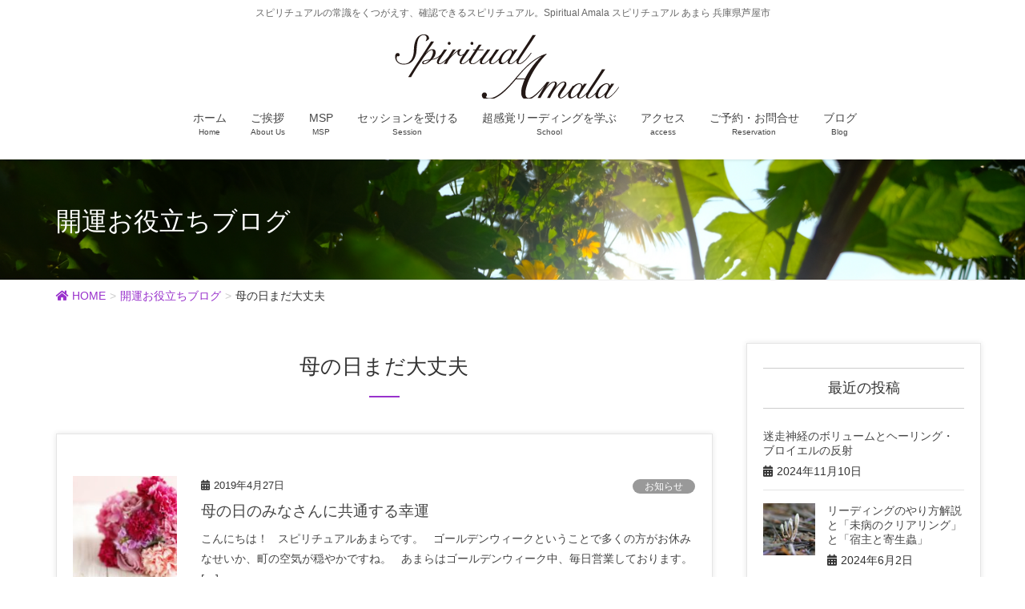

--- FILE ---
content_type: text/html; charset=UTF-8
request_url: https://www.spiritualamala.com/tag/%E6%AF%8D%E3%81%AE%E6%97%A5%E3%81%BE%E3%81%A0%E5%A4%A7%E4%B8%88%E5%A4%AB/
body_size: 12608
content:
<!DOCTYPE html>
<html dir="ltr" lang="ja" prefix="og: https://ogp.me/ns#">
<head>
<meta charset="utf-8">
<meta http-equiv="X-UA-Compatible" content="IE=edge">
<meta name="viewport" content="width=device-width, initial-scale=1">
<!-- Google tag (gtag.js) --><script async src="https://www.googletagmanager.com/gtag/js?id=G-8ZN45NCG7X"></script><script>window.dataLayer = window.dataLayer || [];function gtag(){dataLayer.push(arguments);}gtag('js', new Date());gtag('config', 'G-8ZN45NCG7X');</script>
<title>母の日まだ大丈夫 | スピリチュアルあまら / Spiritual Amala</title>

		<!-- All in One SEO 4.6.3 - aioseo.com -->
		<meta name="robots" content="noindex, max-snippet:-1, max-image-preview:large, max-video-preview:-1" />
		<meta name="google-site-verification" content="VuEdwPtFYawaOG_jh42rlOXCnIc5p9_sqTAOZMlKjzM" />
		<meta name="msvalidate.01" content="46255EDF8A24DD7B3828C030053D44CE" />
		<link rel="canonical" href="https://www.spiritualamala.com/tag/%e6%af%8d%e3%81%ae%e6%97%a5%e3%81%be%e3%81%a0%e5%a4%a7%e4%b8%88%e5%a4%ab/" />
		<meta name="generator" content="All in One SEO (AIOSEO) 4.6.3" />
		<script type="application/ld+json" class="aioseo-schema">
			{"@context":"https:\/\/schema.org","@graph":[{"@type":"BreadcrumbList","@id":"https:\/\/www.spiritualamala.com\/tag\/%E6%AF%8D%E3%81%AE%E6%97%A5%E3%81%BE%E3%81%A0%E5%A4%A7%E4%B8%88%E5%A4%AB\/#breadcrumblist","itemListElement":[{"@type":"ListItem","@id":"https:\/\/www.spiritualamala.com\/#listItem","position":1,"name":"\u5bb6","item":"https:\/\/www.spiritualamala.com\/","nextItem":"https:\/\/www.spiritualamala.com\/tag\/%e6%af%8d%e3%81%ae%e6%97%a5%e3%81%be%e3%81%a0%e5%a4%a7%e4%b8%88%e5%a4%ab\/#listItem"},{"@type":"ListItem","@id":"https:\/\/www.spiritualamala.com\/tag\/%e6%af%8d%e3%81%ae%e6%97%a5%e3%81%be%e3%81%a0%e5%a4%a7%e4%b8%88%e5%a4%ab\/#listItem","position":2,"name":"\u6bcd\u306e\u65e5\u307e\u3060\u5927\u4e08\u592b","previousItem":"https:\/\/www.spiritualamala.com\/#listItem"}]},{"@type":"CollectionPage","@id":"https:\/\/www.spiritualamala.com\/tag\/%E6%AF%8D%E3%81%AE%E6%97%A5%E3%81%BE%E3%81%A0%E5%A4%A7%E4%B8%88%E5%A4%AB\/#collectionpage","url":"https:\/\/www.spiritualamala.com\/tag\/%E6%AF%8D%E3%81%AE%E6%97%A5%E3%81%BE%E3%81%A0%E5%A4%A7%E4%B8%88%E5%A4%AB\/","name":"\u6bcd\u306e\u65e5\u307e\u3060\u5927\u4e08\u592b | \u30b9\u30d4\u30ea\u30c1\u30e5\u30a2\u30eb\u3042\u307e\u3089 \/ Spiritual Amala","inLanguage":"ja","isPartOf":{"@id":"https:\/\/www.spiritualamala.com\/#website"},"breadcrumb":{"@id":"https:\/\/www.spiritualamala.com\/tag\/%E6%AF%8D%E3%81%AE%E6%97%A5%E3%81%BE%E3%81%A0%E5%A4%A7%E4%B8%88%E5%A4%AB\/#breadcrumblist"}},{"@type":"Organization","@id":"https:\/\/www.spiritualamala.com\/#organization","name":"\u30b9\u30d4\u30ea\u30c1\u30e5\u30a2\u30eb\u3042\u307e\u3089 \/ Spiritual Amala","url":"https:\/\/www.spiritualamala.com\/"},{"@type":"WebSite","@id":"https:\/\/www.spiritualamala.com\/#website","url":"https:\/\/www.spiritualamala.com\/","name":"\u30b9\u30d4\u30ea\u30c1\u30e5\u30a2\u30eb\u3042\u307e\u3089 \/ Spiritual Amala","description":"\u30b9\u30d4\u30ea\u30c1\u30e5\u30a2\u30eb\u306e\u5e38\u8b58\u3092\u304f\u3064\u304c\u3048\u3059\u3001\u78ba\u8a8d\u3067\u304d\u308b\u30b9\u30d4\u30ea\u30c1\u30e5\u30a2\u30eb\u3002Spiritual Amala \u30b9\u30d4\u30ea\u30c1\u30e5\u30a2\u30eb \u3042\u307e\u3089 \u5175\u5eab\u770c\u82a6\u5c4b\u5e02","inLanguage":"ja","publisher":{"@id":"https:\/\/www.spiritualamala.com\/#organization"}}]}
		</script>
		<!-- All in One SEO -->

<link rel='dns-prefetch' href='//webfonts.xserver.jp' />
<link rel="alternate" type="application/rss+xml" title="スピリチュアルあまら / Spiritual Amala &raquo; フィード" href="https://www.spiritualamala.com/feed/" />
<link rel="alternate" type="application/rss+xml" title="スピリチュアルあまら / Spiritual Amala &raquo; コメントフィード" href="https://www.spiritualamala.com/comments/feed/" />
<link rel="alternate" type="application/rss+xml" title="スピリチュアルあまら / Spiritual Amala &raquo; 母の日まだ大丈夫 タグのフィード" href="https://www.spiritualamala.com/tag/%e6%af%8d%e3%81%ae%e6%97%a5%e3%81%be%e3%81%a0%e5%a4%a7%e4%b8%88%e5%a4%ab/feed/" />
<meta name="description" content="母の日まだ大丈夫 について スピリチュアルあまら / Spiritual Amala スピリチュアルの常識をくつがえす、確認できるスピリチュアル。Spiritual Amala スピリチュアル あまら 兵庫県芦屋市" /><script type="text/javascript">
window._wpemojiSettings = {"baseUrl":"https:\/\/s.w.org\/images\/core\/emoji\/14.0.0\/72x72\/","ext":".png","svgUrl":"https:\/\/s.w.org\/images\/core\/emoji\/14.0.0\/svg\/","svgExt":".svg","source":{"concatemoji":"https:\/\/www.spiritualamala.com\/wp-includes\/js\/wp-emoji-release.min.js?ver=6.1.9"}};
/*! This file is auto-generated */
!function(e,a,t){var n,r,o,i=a.createElement("canvas"),p=i.getContext&&i.getContext("2d");function s(e,t){var a=String.fromCharCode,e=(p.clearRect(0,0,i.width,i.height),p.fillText(a.apply(this,e),0,0),i.toDataURL());return p.clearRect(0,0,i.width,i.height),p.fillText(a.apply(this,t),0,0),e===i.toDataURL()}function c(e){var t=a.createElement("script");t.src=e,t.defer=t.type="text/javascript",a.getElementsByTagName("head")[0].appendChild(t)}for(o=Array("flag","emoji"),t.supports={everything:!0,everythingExceptFlag:!0},r=0;r<o.length;r++)t.supports[o[r]]=function(e){if(p&&p.fillText)switch(p.textBaseline="top",p.font="600 32px Arial",e){case"flag":return s([127987,65039,8205,9895,65039],[127987,65039,8203,9895,65039])?!1:!s([55356,56826,55356,56819],[55356,56826,8203,55356,56819])&&!s([55356,57332,56128,56423,56128,56418,56128,56421,56128,56430,56128,56423,56128,56447],[55356,57332,8203,56128,56423,8203,56128,56418,8203,56128,56421,8203,56128,56430,8203,56128,56423,8203,56128,56447]);case"emoji":return!s([129777,127995,8205,129778,127999],[129777,127995,8203,129778,127999])}return!1}(o[r]),t.supports.everything=t.supports.everything&&t.supports[o[r]],"flag"!==o[r]&&(t.supports.everythingExceptFlag=t.supports.everythingExceptFlag&&t.supports[o[r]]);t.supports.everythingExceptFlag=t.supports.everythingExceptFlag&&!t.supports.flag,t.DOMReady=!1,t.readyCallback=function(){t.DOMReady=!0},t.supports.everything||(n=function(){t.readyCallback()},a.addEventListener?(a.addEventListener("DOMContentLoaded",n,!1),e.addEventListener("load",n,!1)):(e.attachEvent("onload",n),a.attachEvent("onreadystatechange",function(){"complete"===a.readyState&&t.readyCallback()})),(e=t.source||{}).concatemoji?c(e.concatemoji):e.wpemoji&&e.twemoji&&(c(e.twemoji),c(e.wpemoji)))}(window,document,window._wpemojiSettings);
</script>
<style type="text/css">
img.wp-smiley,
img.emoji {
	display: inline !important;
	border: none !important;
	box-shadow: none !important;
	height: 1em !important;
	width: 1em !important;
	margin: 0 0.07em !important;
	vertical-align: -0.1em !important;
	background: none !important;
	padding: 0 !important;
}
</style>
	<link rel='stylesheet' id='font-awesome-css' href='https://www.spiritualamala.com/wp-content/themes/lightning-pro/inc/font-awesome/versions/5.6.0/css/all.min.css?ver=5.6' type='text/css' media='all' />
<link rel='stylesheet' id='vkExUnit_common_style-css' href='https://www.spiritualamala.com/wp-content/plugins/vk-all-in-one-expansion-unit/assets/css/vkExUnit_style.css?ver=9.97.2.1' type='text/css' media='all' />
<style id='vkExUnit_common_style-inline-css' type='text/css'>
.veu_promotion-alert__content--text { border: 1px solid rgba(0,0,0,0.125); padding: 0.5em 1em; border-radius: var(--vk-size-radius); margin-bottom: var(--vk-margin-block-bottom); font-size: 0.875rem; } /* Alert Content部分に段落タグを入れた場合に最後の段落の余白を0にする */ .veu_promotion-alert__content--text p:last-of-type{ margin-bottom:0; margin-top: 0; }
:root {--ver_page_top_button_url:url(https://www.spiritualamala.com/wp-content/plugins/vk-all-in-one-expansion-unit/assets/images/to-top-btn-icon.svg);}@font-face {font-weight: normal;font-style: normal;font-family: "vk_sns";src: url("https://www.spiritualamala.com/wp-content/plugins/vk-all-in-one-expansion-unit/inc/sns/icons/fonts/vk_sns.eot?-bq20cj");src: url("https://www.spiritualamala.com/wp-content/plugins/vk-all-in-one-expansion-unit/inc/sns/icons/fonts/vk_sns.eot?#iefix-bq20cj") format("embedded-opentype"),url("https://www.spiritualamala.com/wp-content/plugins/vk-all-in-one-expansion-unit/inc/sns/icons/fonts/vk_sns.woff?-bq20cj") format("woff"),url("https://www.spiritualamala.com/wp-content/plugins/vk-all-in-one-expansion-unit/inc/sns/icons/fonts/vk_sns.ttf?-bq20cj") format("truetype"),url("https://www.spiritualamala.com/wp-content/plugins/vk-all-in-one-expansion-unit/inc/sns/icons/fonts/vk_sns.svg?-bq20cj#vk_sns") format("svg");}
</style>
<link rel='stylesheet' id='wp-block-library-css' href='https://www.spiritualamala.com/wp-includes/css/dist/block-library/style.min.css?ver=6.1.9' type='text/css' media='all' />
<link rel='stylesheet' id='aikit_index_css-css' href='https://www.spiritualamala.com/wp-content/plugins/bizohaikit/fe/build/style-index.css?ver=64e9d5261d1d813f3586' type='text/css' media='all' />
<link rel='stylesheet' id='classic-theme-styles-css' href='https://www.spiritualamala.com/wp-includes/css/classic-themes.min.css?ver=1' type='text/css' media='all' />
<style id='global-styles-inline-css' type='text/css'>
body{--wp--preset--color--black: #000000;--wp--preset--color--cyan-bluish-gray: #abb8c3;--wp--preset--color--white: #ffffff;--wp--preset--color--pale-pink: #f78da7;--wp--preset--color--vivid-red: #cf2e2e;--wp--preset--color--luminous-vivid-orange: #ff6900;--wp--preset--color--luminous-vivid-amber: #fcb900;--wp--preset--color--light-green-cyan: #7bdcb5;--wp--preset--color--vivid-green-cyan: #00d084;--wp--preset--color--pale-cyan-blue: #8ed1fc;--wp--preset--color--vivid-cyan-blue: #0693e3;--wp--preset--color--vivid-purple: #9b51e0;--wp--preset--gradient--vivid-cyan-blue-to-vivid-purple: linear-gradient(135deg,rgba(6,147,227,1) 0%,rgb(155,81,224) 100%);--wp--preset--gradient--light-green-cyan-to-vivid-green-cyan: linear-gradient(135deg,rgb(122,220,180) 0%,rgb(0,208,130) 100%);--wp--preset--gradient--luminous-vivid-amber-to-luminous-vivid-orange: linear-gradient(135deg,rgba(252,185,0,1) 0%,rgba(255,105,0,1) 100%);--wp--preset--gradient--luminous-vivid-orange-to-vivid-red: linear-gradient(135deg,rgba(255,105,0,1) 0%,rgb(207,46,46) 100%);--wp--preset--gradient--very-light-gray-to-cyan-bluish-gray: linear-gradient(135deg,rgb(238,238,238) 0%,rgb(169,184,195) 100%);--wp--preset--gradient--cool-to-warm-spectrum: linear-gradient(135deg,rgb(74,234,220) 0%,rgb(151,120,209) 20%,rgb(207,42,186) 40%,rgb(238,44,130) 60%,rgb(251,105,98) 80%,rgb(254,248,76) 100%);--wp--preset--gradient--blush-light-purple: linear-gradient(135deg,rgb(255,206,236) 0%,rgb(152,150,240) 100%);--wp--preset--gradient--blush-bordeaux: linear-gradient(135deg,rgb(254,205,165) 0%,rgb(254,45,45) 50%,rgb(107,0,62) 100%);--wp--preset--gradient--luminous-dusk: linear-gradient(135deg,rgb(255,203,112) 0%,rgb(199,81,192) 50%,rgb(65,88,208) 100%);--wp--preset--gradient--pale-ocean: linear-gradient(135deg,rgb(255,245,203) 0%,rgb(182,227,212) 50%,rgb(51,167,181) 100%);--wp--preset--gradient--electric-grass: linear-gradient(135deg,rgb(202,248,128) 0%,rgb(113,206,126) 100%);--wp--preset--gradient--midnight: linear-gradient(135deg,rgb(2,3,129) 0%,rgb(40,116,252) 100%);--wp--preset--duotone--dark-grayscale: url('#wp-duotone-dark-grayscale');--wp--preset--duotone--grayscale: url('#wp-duotone-grayscale');--wp--preset--duotone--purple-yellow: url('#wp-duotone-purple-yellow');--wp--preset--duotone--blue-red: url('#wp-duotone-blue-red');--wp--preset--duotone--midnight: url('#wp-duotone-midnight');--wp--preset--duotone--magenta-yellow: url('#wp-duotone-magenta-yellow');--wp--preset--duotone--purple-green: url('#wp-duotone-purple-green');--wp--preset--duotone--blue-orange: url('#wp-duotone-blue-orange');--wp--preset--font-size--small: 13px;--wp--preset--font-size--medium: 20px;--wp--preset--font-size--large: 36px;--wp--preset--font-size--x-large: 42px;--wp--preset--spacing--20: 0.44rem;--wp--preset--spacing--30: 0.67rem;--wp--preset--spacing--40: 1rem;--wp--preset--spacing--50: 1.5rem;--wp--preset--spacing--60: 2.25rem;--wp--preset--spacing--70: 3.38rem;--wp--preset--spacing--80: 5.06rem;}:where(.is-layout-flex){gap: 0.5em;}body .is-layout-flow > .alignleft{float: left;margin-inline-start: 0;margin-inline-end: 2em;}body .is-layout-flow > .alignright{float: right;margin-inline-start: 2em;margin-inline-end: 0;}body .is-layout-flow > .aligncenter{margin-left: auto !important;margin-right: auto !important;}body .is-layout-constrained > .alignleft{float: left;margin-inline-start: 0;margin-inline-end: 2em;}body .is-layout-constrained > .alignright{float: right;margin-inline-start: 2em;margin-inline-end: 0;}body .is-layout-constrained > .aligncenter{margin-left: auto !important;margin-right: auto !important;}body .is-layout-constrained > :where(:not(.alignleft):not(.alignright):not(.alignfull)){max-width: var(--wp--style--global--content-size);margin-left: auto !important;margin-right: auto !important;}body .is-layout-constrained > .alignwide{max-width: var(--wp--style--global--wide-size);}body .is-layout-flex{display: flex;}body .is-layout-flex{flex-wrap: wrap;align-items: center;}body .is-layout-flex > *{margin: 0;}:where(.wp-block-columns.is-layout-flex){gap: 2em;}.has-black-color{color: var(--wp--preset--color--black) !important;}.has-cyan-bluish-gray-color{color: var(--wp--preset--color--cyan-bluish-gray) !important;}.has-white-color{color: var(--wp--preset--color--white) !important;}.has-pale-pink-color{color: var(--wp--preset--color--pale-pink) !important;}.has-vivid-red-color{color: var(--wp--preset--color--vivid-red) !important;}.has-luminous-vivid-orange-color{color: var(--wp--preset--color--luminous-vivid-orange) !important;}.has-luminous-vivid-amber-color{color: var(--wp--preset--color--luminous-vivid-amber) !important;}.has-light-green-cyan-color{color: var(--wp--preset--color--light-green-cyan) !important;}.has-vivid-green-cyan-color{color: var(--wp--preset--color--vivid-green-cyan) !important;}.has-pale-cyan-blue-color{color: var(--wp--preset--color--pale-cyan-blue) !important;}.has-vivid-cyan-blue-color{color: var(--wp--preset--color--vivid-cyan-blue) !important;}.has-vivid-purple-color{color: var(--wp--preset--color--vivid-purple) !important;}.has-black-background-color{background-color: var(--wp--preset--color--black) !important;}.has-cyan-bluish-gray-background-color{background-color: var(--wp--preset--color--cyan-bluish-gray) !important;}.has-white-background-color{background-color: var(--wp--preset--color--white) !important;}.has-pale-pink-background-color{background-color: var(--wp--preset--color--pale-pink) !important;}.has-vivid-red-background-color{background-color: var(--wp--preset--color--vivid-red) !important;}.has-luminous-vivid-orange-background-color{background-color: var(--wp--preset--color--luminous-vivid-orange) !important;}.has-luminous-vivid-amber-background-color{background-color: var(--wp--preset--color--luminous-vivid-amber) !important;}.has-light-green-cyan-background-color{background-color: var(--wp--preset--color--light-green-cyan) !important;}.has-vivid-green-cyan-background-color{background-color: var(--wp--preset--color--vivid-green-cyan) !important;}.has-pale-cyan-blue-background-color{background-color: var(--wp--preset--color--pale-cyan-blue) !important;}.has-vivid-cyan-blue-background-color{background-color: var(--wp--preset--color--vivid-cyan-blue) !important;}.has-vivid-purple-background-color{background-color: var(--wp--preset--color--vivid-purple) !important;}.has-black-border-color{border-color: var(--wp--preset--color--black) !important;}.has-cyan-bluish-gray-border-color{border-color: var(--wp--preset--color--cyan-bluish-gray) !important;}.has-white-border-color{border-color: var(--wp--preset--color--white) !important;}.has-pale-pink-border-color{border-color: var(--wp--preset--color--pale-pink) !important;}.has-vivid-red-border-color{border-color: var(--wp--preset--color--vivid-red) !important;}.has-luminous-vivid-orange-border-color{border-color: var(--wp--preset--color--luminous-vivid-orange) !important;}.has-luminous-vivid-amber-border-color{border-color: var(--wp--preset--color--luminous-vivid-amber) !important;}.has-light-green-cyan-border-color{border-color: var(--wp--preset--color--light-green-cyan) !important;}.has-vivid-green-cyan-border-color{border-color: var(--wp--preset--color--vivid-green-cyan) !important;}.has-pale-cyan-blue-border-color{border-color: var(--wp--preset--color--pale-cyan-blue) !important;}.has-vivid-cyan-blue-border-color{border-color: var(--wp--preset--color--vivid-cyan-blue) !important;}.has-vivid-purple-border-color{border-color: var(--wp--preset--color--vivid-purple) !important;}.has-vivid-cyan-blue-to-vivid-purple-gradient-background{background: var(--wp--preset--gradient--vivid-cyan-blue-to-vivid-purple) !important;}.has-light-green-cyan-to-vivid-green-cyan-gradient-background{background: var(--wp--preset--gradient--light-green-cyan-to-vivid-green-cyan) !important;}.has-luminous-vivid-amber-to-luminous-vivid-orange-gradient-background{background: var(--wp--preset--gradient--luminous-vivid-amber-to-luminous-vivid-orange) !important;}.has-luminous-vivid-orange-to-vivid-red-gradient-background{background: var(--wp--preset--gradient--luminous-vivid-orange-to-vivid-red) !important;}.has-very-light-gray-to-cyan-bluish-gray-gradient-background{background: var(--wp--preset--gradient--very-light-gray-to-cyan-bluish-gray) !important;}.has-cool-to-warm-spectrum-gradient-background{background: var(--wp--preset--gradient--cool-to-warm-spectrum) !important;}.has-blush-light-purple-gradient-background{background: var(--wp--preset--gradient--blush-light-purple) !important;}.has-blush-bordeaux-gradient-background{background: var(--wp--preset--gradient--blush-bordeaux) !important;}.has-luminous-dusk-gradient-background{background: var(--wp--preset--gradient--luminous-dusk) !important;}.has-pale-ocean-gradient-background{background: var(--wp--preset--gradient--pale-ocean) !important;}.has-electric-grass-gradient-background{background: var(--wp--preset--gradient--electric-grass) !important;}.has-midnight-gradient-background{background: var(--wp--preset--gradient--midnight) !important;}.has-small-font-size{font-size: var(--wp--preset--font-size--small) !important;}.has-medium-font-size{font-size: var(--wp--preset--font-size--medium) !important;}.has-large-font-size{font-size: var(--wp--preset--font-size--large) !important;}.has-x-large-font-size{font-size: var(--wp--preset--font-size--x-large) !important;}
.wp-block-navigation a:where(:not(.wp-element-button)){color: inherit;}
:where(.wp-block-columns.is-layout-flex){gap: 2em;}
.wp-block-pullquote{font-size: 1.5em;line-height: 1.6;}
</style>
<link rel='stylesheet' id='contact-form-7-css' href='https://www.spiritualamala.com/wp-content/plugins/contact-form-7/includes/css/styles.css?ver=5.7.6' type='text/css' media='all' />
<link rel='stylesheet' id='veu-cta-css' href='https://www.spiritualamala.com/wp-content/plugins/vk-all-in-one-expansion-unit/inc/call-to-action/package/assets/css/style.css?ver=9.97.2.1' type='text/css' media='all' />
<link rel='stylesheet' id='lightning-common-style-css' href='https://www.spiritualamala.com/wp-content/themes/lightning-pro/assets/css/common.css?ver=1.1.1' type='text/css' media='all' />
<link rel='stylesheet' id='lightning-design-style-css' href='https://www.spiritualamala.com/wp-content/plugins/lightning-skin-charm/bs3/css/style.css?ver=10.1.1' type='text/css' media='all' />
<style id='lightning-design-style-inline-css' type='text/css'>
/* ltg theme common */.color_key_bg,.color_key_bg_hover:hover{background-color: #9932cc;}.color_key_txt,.color_key_txt_hover:hover{color: #9932cc;}.color_key_border,.color_key_border_hover:hover{border-color: #9932cc;}.color_key_dark_bg,.color_key_dark_bg_hover:hover{background-color: #8b008b;}.color_key_dark_txt,.color_key_dark_txt_hover:hover{color: #8b008b;}.color_key_dark_border,.color_key_dark_border_hover:hover{border-color: #8b008b;}
.bbp-submit-wrapper .button.submit,.woocommerce a.button.alt:hover,.woocommerce-product-search button:hover,.woocommerce button.button.alt { background-color:#8b008b ; }.bbp-submit-wrapper .button.submit:hover,.woocommerce a.button.alt,.woocommerce-product-search button,.woocommerce button.button.alt:hover { background-color:#9932cc ; }.woocommerce ul.product_list_widget li a:hover img { border-color:#9932cc; }.veu_color_txt_key { color:#8b008b ; }.veu_color_bg_key { background-color:#8b008b ; }.veu_color_border_key { border-color:#8b008b ; }.btn-default { border-color:#9932cc;color:#9932cc;}.btn-default:focus,.btn-default:hover { border-color:#9932cc;background-color: #9932cc; }.btn-primary { background-color:#9932cc;border-color:#8b008b; }.btn-primary:focus,.btn-primary:hover { background-color:#8b008b;border-color:#9932cc; }
.tagcloud a:before { font-family: "Font Awesome 5 Free";content: "\f02b";font-weight: bold; }
/* page header */.page-header{color:#ffffff;text-align:left;background: url(https://www.spiritualamala.com/wp-content/uploads/2018/11/DSCF7066.jpg) no-repeat 50% center;background-size: cover;}
/* Font switch */.navbar-brand.siteHeader_logo{ font-family:"游ゴシック Medium","Yu Gothic Medium","游ゴシック体",YuGothic,"ヒラギノ角ゴ ProN W3", Hiragino Kaku Gothic ProN,sans-serif;}.gMenu_name,.vk-mobile-nav .menu,.mobile-fix-nav-menu{ font-family:"游ゴシック Medium","Yu Gothic Medium","游ゴシック体",YuGothic,"ヒラギノ角ゴ ProN W3", Hiragino Kaku Gothic ProN,sans-serif;}h1,h2,h3,h4,h5,h6,dt,.page-header_pageTitle,.mainSection-title,.subSection-title,.veu_leadTxt,.lead{ font-family:"游ゴシック Medium","Yu Gothic Medium","游ゴシック体",YuGothic,"ヒラギノ角ゴ ProN W3", Hiragino Kaku Gothic ProN,sans-serif;}body{ font-family:"游ゴシック Medium","Yu Gothic Medium","游ゴシック体",YuGothic,"ヒラギノ角ゴ ProN W3", Hiragino Kaku Gothic ProN,sans-serif;}
</style>
<link rel='stylesheet' id='lightning-theme-style-css' href='https://www.spiritualamala.com/wp-content/themes/lightning-pro/style.css?ver=1.1.1' type='text/css' media='all' />
<script type='text/javascript' src='https://www.spiritualamala.com/wp-includes/js/jquery/jquery.min.js?ver=3.6.1' id='jquery-core-js'></script>
<script type='text/javascript' id='jquery-core-js-after'>
jQuery(document).ready(function($){$(window).scroll(function () {var siteHeader_height = jQuery('.siteHeader').outerHeight();var scroll = $(this).scrollTop();if ($(this).scrollTop() > siteHeader_height) {$('body').addClass('header_scrolled');} else {$('body').removeClass('header_scrolled');}});});
</script>
<script type='text/javascript' src='https://www.spiritualamala.com/wp-includes/js/jquery/jquery-migrate.min.js?ver=3.3.2' id='jquery-migrate-js'></script>
<script type='text/javascript' src='//webfonts.xserver.jp/js/xserverv3.js?fadein=0&#038;ver=2.0.7' id='typesquare_std-js'></script>
<link rel="https://api.w.org/" href="https://www.spiritualamala.com/wp-json/" /><link rel="alternate" type="application/json" href="https://www.spiritualamala.com/wp-json/wp/v2/tags/235" /><link rel="EditURI" type="application/rsd+xml" title="RSD" href="https://www.spiritualamala.com/xmlrpc.php?rsd" />
<link rel="wlwmanifest" type="application/wlwmanifest+xml" href="https://www.spiritualamala.com/wp-includes/wlwmanifest.xml" />
<meta name="generator" content="WordPress 6.1.9" />
<style>h1.entry-title:first-letter, .single h1.entry-title:first-letter { color:inherit; }
h1.entry-title:hover:first-letter { color:inherit }
h1.entry-title:hover a{ color:#9932cc!important; }
.menuBtn:hover, .menuBtn:active, .menuBtn:focus{ background-color:#9932cc; color: #fff; border-color:#9932cc; }.btn-default:focus, .btn-primary:focus { background-color:#9932cc; color: #fff; border-color: #d9d9d9; }ul.page-numbers li span.page-numbers.current,.page-link dl .post-page-numbers.current{ background-color:#9932cc }.entry-body h1:after, .entry-body h2:after, body:not(.home) .entry-title:after, .widget_ltg_adv_post_list .entry-title:after{ border-top: solid 2px #9932cc; }@media (min-width: 769px){ul.gMenu > .current_page_item > a{ border-bottom: solid 1px #9932cc; }}@media (max-width: 991px){ul.gMenu .current_page_item > a{ color : #9932cc; }}.mainSection .archive-header h1:after{ border-top : solid 2px #9932cc; }.mainSection .veu_postList.pt_0 .postList_body .postList_terms a:hover{ color: #9932cc; }.mainSection .veu_postList.pt_0 .postList_body .postList_terms:after{ border-top: solid 1px #9932cc; }.media .postList_body .media-heading a:hover{ color: #9932cc; }.nav > li a:hover{ color: #9932cc; }.widget_nav_menu ul li a:hover, .widget_archive ul li a:hover, .widget_categories ul li a:hover, .widget_recent_entries ul li a:hover{ color: #9932cc; }.pager li > a:hover, .pager li > a:focus{ background-color: #9932cc; color: #fff; }.page_top_btn { background-color:#9932cc; box-shadow: 0 0 0 1px rgba(255,255,255,.8), 0 0 0 2px #9932cc;}</style>
<!-- [ lightning skin charm style ] -->
<style>
.page-header_pageTitle{ text-shadow: none; }.charm_map_div{
height:600px}
@media (max-width: 768px){.charm_map_div{
height:250px} }

</style>
<!-- [ lightning skin charm style end ] -->
<!-- [ VK All in One Expansion Unit OGP ] -->
<meta property="og:site_name" content="スピリチュアルあまら / Spiritual Amala" />
<meta property="og:url" content="https://www.spiritualamala.com/2019/04/27/whatsnew-3/" />
<meta property="og:title" content="母の日まだ大丈夫 | スピリチュアルあまら / Spiritual Amala" />
<meta property="og:description" content="母の日まだ大丈夫 について スピリチュアルあまら / Spiritual Amala スピリチュアルの常識をくつがえす、確認できるスピリチュアル。Spiritual Amala スピリチュアル あまら 兵庫県芦屋市" />
<meta property="og:type" content="article" />
<!-- [ / VK All in One Expansion Unit OGP ] -->
<!-- [ VK All in One Expansion Unit twitter card ] -->
<meta name="twitter:card" content="summary_large_image">
<meta name="twitter:description" content="母の日まだ大丈夫 について スピリチュアルあまら / Spiritual Amala スピリチュアルの常識をくつがえす、確認できるスピリチュアル。Spiritual Amala スピリチュアル あまら 兵庫県芦屋市">
<meta name="twitter:title" content="母の日まだ大丈夫 | スピリチュアルあまら / Spiritual Amala">
<meta name="twitter:url" content="https://www.spiritualamala.com/2019/04/27/whatsnew-3/">
	<meta name="twitter:domain" content="www.spiritualamala.com">
	<!-- [ / VK All in One Expansion Unit twitter card ] -->
			<style type="text/css" id="wp-custom-css">
			.gc_wrapper {
  max-width: 800px; 
  min-width: 300px; 
  margin: 2.0833% auto;
}
 
.responsive-iframe-container {
    position: relative;
    padding-bottom: 56.25%;
    padding-top: 30px;
    height: 0;
    overflow: hidden;
}
.responsive-iframe-container iframe,   
.responsive-iframe-container object,  
.responsive-iframe-container embed {
    position: absolute;
    top: 0;
    left: 0;
    width: 100%;
    height: 100%;
}
 
@media (max-width: 600px) {
    .big-container {
        display: none;
    }
    .small-container {
       padding-bottom: 200%;   /* 高さ */
    }
}
@media (min-width: 600px) {
    .small-container {
        display: none;
    }
}		</style>
		<style type="text/css">
a { color:#9932cc; }
a:hover { color:#8b008b; }
</style>

</head>
<body class="archive tag tag-235 post-type-post sidebar-fix fa_v5_css device-pc mobile-fix-nav_add_menu_btn mobile-fix-nav_enable">
<div class="vk-mobile-nav"><nav class="global-nav"><ul id="menu-%e3%83%a1%e3%83%8b%e3%83%a5%e3%83%bc%e3%80%80%e3%83%95%e3%83%83%e3%82%bf%e3%83%bc%e3%80%80%e3%83%a2%e3%83%90%e3%82%a4%e3%83%ab" class="vk-menu-acc  menu"><li id="menu-item-295" class="menu-item menu-item-type-custom menu-item-object-custom menu-item-home menu-item-295"><a href="https://www.spiritualamala.com">ホーム</a></li>
<li id="menu-item-300" class="menu-item menu-item-type-post_type menu-item-object-page menu-item-300"><a href="https://www.spiritualamala.com/aboutus/">Spiritual Amalaについて</a></li>
<li id="menu-item-1067" class="menu-item menu-item-type-post_type menu-item-object-page menu-item-1067"><a href="https://www.spiritualamala.com/maximumstateprogram/">MSP</a></li>
<li id="menu-item-301" class="menu-item menu-item-type-post_type menu-item-object-page menu-item-301"><a href="https://www.spiritualamala.com/session/">セッションを受ける</a></li>
<li id="menu-item-302" class="menu-item menu-item-type-post_type menu-item-object-page menu-item-302"><a href="https://www.spiritualamala.com/school/">超感覚リーディングを学ぶ</a></li>
<li id="menu-item-298" class="menu-item menu-item-type-post_type menu-item-object-page menu-item-298"><a href="https://www.spiritualamala.com/access/">アクセス</a></li>
<li id="menu-item-299" class="menu-item menu-item-type-post_type menu-item-object-page menu-item-299"><a href="https://www.spiritualamala.com/reservation/">ご予約・お問合せ</a></li>
<li id="menu-item-304" class="menu-item menu-item-type-post_type menu-item-object-page current_page_parent menu-item-304 current-menu-ancestor"><a href="https://www.spiritualamala.com/blog/">開運お役立ちブログ</a></li>
<li id="menu-item-296" class="menu-item menu-item-type-post_type menu-item-object-page menu-item-296"><a href="https://www.spiritualamala.com/sitemap/">サイトマップ</a></li>
</ul></nav></div><header class="navbar siteHeader">
	<div class="container description_wrap"><p class="head_description">スピリチュアルの常識をくつがえす、確認できるスピリチュアル。Spiritual Amala スピリチュアル あまら 兵庫県芦屋市</p></div>	<div class="container siteHeadContainer">
		<div class="navbar-header">
			<h1 class="navbar-brand siteHeader_logo">
			<a href="https://www.spiritualamala.com/"><span>
			<img src="https://www.spiritualamala.com/wp-content/uploads/2018/11/spiritualamalaheader.png" alt="スピリチュアルあまら / Spiritual Amala" />			</span></a>
			</h1>
								</div>

		<div id="gMenu_outer" class="gMenu_outer"><nav class="menu-%e3%83%a1%e3%83%8b%e3%83%a5%e3%83%bc%e3%80%80%e3%83%98%e3%83%83%e3%83%80%e3%83%bc-container"><ul id="menu-%e3%83%a1%e3%83%8b%e3%83%a5%e3%83%bc%e3%80%80%e3%83%98%e3%83%83%e3%83%80%e3%83%bc-1" class="menu nav gMenu"><li id="menu-item-55" class="menu-item menu-item-type-custom menu-item-object-custom menu-item-home"><a href="https://www.spiritualamala.com/"><strong class="gMenu_name">ホーム</strong><span class="gMenu_description">Home</span></a></li>
<li id="menu-item-61" class="menu-item menu-item-type-post_type menu-item-object-page"><a href="https://www.spiritualamala.com/aboutus/"><strong class="gMenu_name">ご挨拶</strong><span class="gMenu_description">About Us</span></a></li>
<li id="menu-item-1064" class="menu-item menu-item-type-post_type menu-item-object-page"><a href="https://www.spiritualamala.com/maximumstateprogram/"><strong class="gMenu_name">MSP</strong><span class="gMenu_description">MSP</span></a></li>
<li id="menu-item-59" class="menu-item menu-item-type-post_type menu-item-object-page"><a href="https://www.spiritualamala.com/session/"><strong class="gMenu_name">セッションを受ける</strong><span class="gMenu_description">Session</span></a></li>
<li id="menu-item-58" class="menu-item menu-item-type-post_type menu-item-object-page"><a href="https://www.spiritualamala.com/school/"><strong class="gMenu_name">超感覚リーディングを学ぶ</strong><span class="gMenu_description">School</span></a></li>
<li id="menu-item-85" class="menu-item menu-item-type-post_type menu-item-object-page"><a href="https://www.spiritualamala.com/access/"><strong class="gMenu_name">アクセス</strong><span class="gMenu_description">access</span></a></li>
<li id="menu-item-56" class="menu-item menu-item-type-post_type menu-item-object-page"><a href="https://www.spiritualamala.com/reservation/"><strong class="gMenu_name">ご予約・お問合せ</strong><span class="gMenu_description">Reservation</span></a></li>
<li id="menu-item-60" class="menu-item menu-item-type-post_type menu-item-object-page current_page_parent current-menu-ancestor"><a href="https://www.spiritualamala.com/blog/"><strong class="gMenu_name">ブログ</strong><span class="gMenu_description">Blog</span></a></li>
</ul></nav></div>	</div>
	</header>

<div class="section page-header"><div class="container"><div class="row"><div class="col-md-12">
<div class="page-header_pageTitle">
開運お役立ちブログ</div>
</div></div></div></div><!-- [ /.page-header ] -->
<!-- [ .breadSection ] -->
<div class="section breadSection">
<div class="container">
<div class="row">
<ol class="breadcrumb" itemtype="http://schema.org/BreadcrumbList"><li id="panHome" itemprop="itemListElement" itemscope itemtype="http://schema.org/ListItem"><a itemprop="item" href="https://www.spiritualamala.com/"><span itemprop="name"><i class="fa fa-home"></i> HOME</span></a></li><li itemprop="itemListElement" itemscope itemtype="http://schema.org/ListItem"><a itemprop="item" href="https://www.spiritualamala.com/blog/"><span itemprop="name">開運お役立ちブログ</span></a></li><li><span>母の日まだ大丈夫</span></li></ol>
</div>
</div>
</div>
<!-- [ /.breadSection ] -->
<div class="section siteContent">
<div class="container">
<div class="row">

<div class="col-md-8 mainSection" id="main" role="main">

	<header class="archive-header"><h1>母の日まだ大丈夫</h1></header>
<div class="postList">


	
		<article class="media">
<div id="post-863" class="post-863 post type-post status-publish format-standard has-post-thumbnail hentry category-whatsnew category-blog tag-48 tag-234 tag-235 tag-236">
		<div class="media-left postList_thumbnail">
		<a href="https://www.spiritualamala.com/2019/04/27/whatsnew-3/">
		<img width="150" height="150" src="https://www.spiritualamala.com/wp-content/uploads/2019/04/mothersday19-1024x683-150x150.jpg" class="media-object wp-post-image" alt="母の日" decoding="async" />		</a>
	</div>
		<div class="media-body">
		<div class="entry-meta">


<span class="published entry-meta_items">2019年4月27日</span>

<span class="entry-meta_items entry-meta_updated">/ 最終更新日 : <span class="updated">2019年4月27日</span></span>


	
	<span class="vcard author entry-meta_items entry-meta_items_author"><span class="fn">spiritualamala</span></span>



<span class="entry-meta_items entry-meta_items_term"><a href="https://www.spiritualamala.com/category/whatsnew/" class="btn btn-xs btn-primary" style="background-color:#999999;border:none;">お知らせ</a></span>
</div>
		<h1 class="media-heading entry-title"><a href="https://www.spiritualamala.com/2019/04/27/whatsnew-3/">母の日のみなさんに共通する幸運</a></h1>
		<a href="https://www.spiritualamala.com/2019/04/27/whatsnew-3/" class="media-body_excerpt"><p>こんにちは！ &nbsp; スピリチュアルあまらです。 &nbsp; ゴールデンウィークということで多くの方がお休みなせいか、町の空気が穏やかですね。 &nbsp; あまらはゴールデンウィーク中、毎日営業しております。  [&hellip;]</p>
</a>
		<!--
		<div><a href="https://www.spiritualamala.com/2019/04/27/whatsnew-3/" class="btn btn-default btn-sm">続きを読む</a></div>
		-->   
	</div>
</div>
</article>	
	
	
	
</div><!-- [ /.postList ] -->


</div><!-- [ /.mainSection ] -->

<div class="col-md-3 col-md-offset-1 subSection sideSection">


<aside class="widget">
<h1 class="subSection-title">最近の投稿</h1>

  <div class="media">

    
    <div class="media-body">
      <h4 class="media-heading"><a href="https://www.spiritualamala.com/2024/11/10/discovery-95/">迷走神経のボリュームとヘーリング・ブロイエルの反射</a></h4>
      <div class="published entry-meta_items">2024年11月10日</div>          
    </div>
  </div>


  <div class="media">

    
      <div class="media-left postList_thumbnail">
        <a href="https://www.spiritualamala.com/2024/06/02/discovery-94/">
        <img width="150" height="150" src="https://www.spiritualamala.com/wp-content/uploads/2024/06/cordyceps-7391944_1280-150x150.jpg" class="attachment-thumbnail size-thumbnail wp-post-image" alt="" decoding="async" loading="lazy" />        </a>
      </div>

    
    <div class="media-body">
      <h4 class="media-heading"><a href="https://www.spiritualamala.com/2024/06/02/discovery-94/">リーディングのやり方解説と「未病のクリアリング」と「宿主と寄生蟲」</a></h4>
      <div class="published entry-meta_items">2024年6月2日</div>          
    </div>
  </div>


  <div class="media">

    
      <div class="media-left postList_thumbnail">
        <a href="https://www.spiritualamala.com/2024/04/20/discovery-92/">
        <img width="150" height="150" src="https://www.spiritualamala.com/wp-content/uploads/2024/04/trees-3822149_1280-150x150.jpg" class="attachment-thumbnail size-thumbnail wp-post-image" alt="" decoding="async" loading="lazy" />        </a>
      </div>

    
    <div class="media-body">
      <h4 class="media-heading"><a href="https://www.spiritualamala.com/2024/04/20/discovery-92/">時間のこと</a></h4>
      <div class="published entry-meta_items">2024年4月20日</div>          
    </div>
  </div>


  <div class="media">

    
      <div class="media-left postList_thumbnail">
        <a href="https://www.spiritualamala.com/2024/04/15/discovery-91/">
        <img width="150" height="150" src="https://www.spiritualamala.com/wp-content/uploads/2024/04/death-valley-3133502_1280-150x150.jpg" class="attachment-thumbnail size-thumbnail wp-post-image" alt="" decoding="async" loading="lazy" />        </a>
      </div>

    
    <div class="media-body">
      <h4 class="media-heading"><a href="https://www.spiritualamala.com/2024/04/15/discovery-91/">自分が主人公だという認識を持つ</a></h4>
      <div class="published entry-meta_items">2024年4月15日</div>          
    </div>
  </div>


  <div class="media">

    
      <div class="media-left postList_thumbnail">
        <a href="https://www.spiritualamala.com/2024/04/11/discovery-90/">
        <img width="150" height="150" src="https://www.spiritualamala.com/wp-content/uploads/2024/04/dandelion-445228_1280-150x150.jpg" class="attachment-thumbnail size-thumbnail wp-post-image" alt="" decoding="async" loading="lazy" />        </a>
      </div>

    
    <div class="media-body">
      <h4 class="media-heading"><a href="https://www.spiritualamala.com/2024/04/11/discovery-90/">自分から「呪われている」という反応が出ていたら</a></h4>
      <div class="published entry-meta_items">2024年4月11日</div>          
    </div>
  </div>


  <div class="media">

    
    <div class="media-body">
      <h4 class="media-heading"><a href="https://www.spiritualamala.com/2024/04/09/discovery-89/">「内省」と「気づく必要のあること」</a></h4>
      <div class="published entry-meta_items">2024年4月9日</div>          
    </div>
  </div>


  <div class="media">

    
      <div class="media-left postList_thumbnail">
        <a href="https://www.spiritualamala.com/2024/04/05/discovery-93/">
        <img width="150" height="150" src="https://www.spiritualamala.com/wp-content/uploads/2024/04/waterdrop-597109_1280-150x150.jpg" class="attachment-thumbnail size-thumbnail wp-post-image" alt="" decoding="async" loading="lazy" />        </a>
      </div>

    
    <div class="media-body">
      <h4 class="media-heading"><a href="https://www.spiritualamala.com/2024/04/05/discovery-93/">自分を大事にすること　光を選択した「あなた」に向けて</a></h4>
      <div class="published entry-meta_items">2024年4月5日</div>          
    </div>
  </div>


  <div class="media">

    
    <div class="media-body">
      <h4 class="media-heading"><a href="https://www.spiritualamala.com/2024/04/04/discovery-88/">「出会いやご縁は周波数」という話</a></h4>
      <div class="published entry-meta_items">2024年4月4日</div>          
    </div>
  </div>


  <div class="media">

    
      <div class="media-left postList_thumbnail">
        <a href="https://www.spiritualamala.com/2023/11/26/discovery-86/">
        <img width="150" height="150" src="https://www.spiritualamala.com/wp-content/uploads/2023/11/5c40562b18cf3a0bbe80eaa14dfeb95d-150x150.png" class="attachment-thumbnail size-thumbnail wp-post-image" alt="" decoding="async" loading="lazy" srcset="https://www.spiritualamala.com/wp-content/uploads/2023/11/5c40562b18cf3a0bbe80eaa14dfeb95d-150x150.png 150w, https://www.spiritualamala.com/wp-content/uploads/2023/11/5c40562b18cf3a0bbe80eaa14dfeb95d-300x300.png 300w, https://www.spiritualamala.com/wp-content/uploads/2023/11/5c40562b18cf3a0bbe80eaa14dfeb95d-768x770.png 768w, https://www.spiritualamala.com/wp-content/uploads/2023/11/5c40562b18cf3a0bbe80eaa14dfeb95d.png 836w" sizes="(max-width: 150px) 100vw, 150px" />        </a>
      </div>

    
    <div class="media-body">
      <h4 class="media-heading"><a href="https://www.spiritualamala.com/2023/11/26/discovery-86/">宇宙にサポートしてもらう</a></h4>
      <div class="published entry-meta_items">2023年11月26日</div>          
    </div>
  </div>


  <div class="media">

    
    <div class="media-body">
      <h4 class="media-heading"><a href="https://www.spiritualamala.com/2023/11/25/discovery-85/">リーディングと解剖学</a></h4>
      <div class="published entry-meta_items">2023年11月25日</div>          
    </div>
  </div>

</aside>
  
<aside class="widget widget_categories widget_link_list">
<nav class="localNav">
<h1 class="subSection-title">カテゴリー</h1>
<ul>
  	<li class="cat-item cat-item-3"><a href="https://www.spiritualamala.com/category/whatsnew/">お知らせ</a>
</li>
	<li class="cat-item cat-item-270"><a href="https://www.spiritualamala.com/category/%e3%82%ab%e3%83%b3%e3%83%8a%e3%83%93%e3%82%b9/">カンナビス</a>
</li>
	<li class="cat-item cat-item-4"><a href="https://www.spiritualamala.com/category/blog/">ブログ</a>
<ul class='children'>
	<li class="cat-item cat-item-212"><a href="https://www.spiritualamala.com/category/blog/period/">シーズンによって現れる波動</a>
</li>
	<li class="cat-item cat-item-190"><a href="https://www.spiritualamala.com/category/blog/therapist/">セラピストお役立ち</a>
</li>
	<li class="cat-item cat-item-192"><a href="https://www.spiritualamala.com/category/blog/magicalitem/">マジカルアイテム</a>
</li>
	<li class="cat-item cat-item-219"><a href="https://www.spiritualamala.com/category/blog/practice/">リーディングの練習方法</a>
</li>
	<li class="cat-item cat-item-193"><a href="https://www.spiritualamala.com/category/blog/space/">場の幸運</a>
</li>
	<li class="cat-item cat-item-281"><a href="https://www.spiritualamala.com/category/blog/%e6%8a%9c%e3%81%91%e3%82%8b%e3%82%a2%e3%82%a4%e3%83%86%e3%83%a0-blog/">抜けるアイテム</a>
</li>
	<li class="cat-item cat-item-287"><a href="https://www.spiritualamala.com/category/blog/%e6%8a%9c%e3%81%91%e3%82%8b%e9%a3%b2%e3%81%bf%e7%89%a9/">抜ける飲み物</a>
</li>
	<li class="cat-item cat-item-223"><a href="https://www.spiritualamala.com/category/blog/meditation/">瞑想</a>
</li>
	<li class="cat-item cat-item-277"><a href="https://www.spiritualamala.com/category/blog/%e8%a8%80%e8%91%89%e3%81%ab%e3%82%88%e3%82%8b%e3%82%af%e3%83%aa%e3%82%a2%e3%83%aa%e3%83%b3%e3%82%b0/">言葉によるクリアリング</a>
</li>
	<li class="cat-item cat-item-191"><a href="https://www.spiritualamala.com/category/blog/happyfood/">開運ハッピーフード</a>
</li>
</ul>
</li>
	<li class="cat-item cat-item-257"><a href="https://www.spiritualamala.com/category/%e3%83%9e%e3%82%ad%e3%82%b7%e3%83%9e%e3%83%a0%e3%82%b9%e3%83%86%e3%83%bc%e3%83%88%e3%83%97%e3%83%ad%e3%82%b0%e3%83%a9%e3%83%a0%e3%80%80msp/">マキシマムステートプログラム　MSP</a>
</li>
	<li class="cat-item cat-item-237"><a href="https://www.spiritualamala.com/category/%e3%83%aa%e3%83%bc%e3%83%87%e3%82%a3%e3%83%b3%e3%82%b0%e3%81%ae%e3%82%84%e3%82%8a%e6%96%b9/">リーディングのやり方</a>
</li>
	<li class="cat-item cat-item-1"><a href="https://www.spiritualamala.com/category/etc/">未分類</a>
</li>
 
</ul>
</nav>
</aside>

<aside class="widget widget_archive widget_link_list">
<nav class="localNav">
<h1 class="subSection-title">アーカイブ</h1>
<ul>
  	<li><a href='https://www.spiritualamala.com/2024/11/'>2024年11月</a></li>
	<li><a href='https://www.spiritualamala.com/2024/06/'>2024年6月</a></li>
	<li><a href='https://www.spiritualamala.com/2024/04/'>2024年4月</a></li>
	<li><a href='https://www.spiritualamala.com/2023/11/'>2023年11月</a></li>
	<li><a href='https://www.spiritualamala.com/2023/07/'>2023年7月</a></li>
	<li><a href='https://www.spiritualamala.com/2023/05/'>2023年5月</a></li>
	<li><a href='https://www.spiritualamala.com/2023/04/'>2023年4月</a></li>
	<li><a href='https://www.spiritualamala.com/2022/11/'>2022年11月</a></li>
	<li><a href='https://www.spiritualamala.com/2022/03/'>2022年3月</a></li>
	<li><a href='https://www.spiritualamala.com/2021/06/'>2021年6月</a></li>
	<li><a href='https://www.spiritualamala.com/2021/02/'>2021年2月</a></li>
	<li><a href='https://www.spiritualamala.com/2020/01/'>2020年1月</a></li>
	<li><a href='https://www.spiritualamala.com/2019/12/'>2019年12月</a></li>
	<li><a href='https://www.spiritualamala.com/2019/11/'>2019年11月</a></li>
	<li><a href='https://www.spiritualamala.com/2019/10/'>2019年10月</a></li>
	<li><a href='https://www.spiritualamala.com/2019/09/'>2019年9月</a></li>
	<li><a href='https://www.spiritualamala.com/2019/07/'>2019年7月</a></li>
	<li><a href='https://www.spiritualamala.com/2019/05/'>2019年5月</a></li>
	<li><a href='https://www.spiritualamala.com/2019/04/'>2019年4月</a></li>
	<li><a href='https://www.spiritualamala.com/2019/03/'>2019年3月</a></li>
	<li><a href='https://www.spiritualamala.com/2019/02/'>2019年2月</a></li>
	<li><a href='https://www.spiritualamala.com/2019/01/'>2019年1月</a></li>
	<li><a href='https://www.spiritualamala.com/2018/12/'>2018年12月</a></li>
	<li><a href='https://www.spiritualamala.com/2018/11/'>2018年11月</a></li>
</ul>
</nav>
</aside>

</div><!-- [ /.subSection ] -->

</div><!-- [ /.row ] -->
</div><!-- [ /.container ] -->
</div><!-- [ /.siteContent ] -->
	<div class="section sectionBox siteContent_after">
    <div class="container ">
        <div class="row ">
            <div class="col-md-12 ">
            <aside class="widget widget_vkexunit_contact_section" id="vkexunit_contact_section-2"><section class="veu_contact veu_contentAddSection vk_contact veu_card veu_contact-layout-horizontal"><div class="contact_frame veu_card_inner"><p class="contact_txt"><span class="contact_txt_catch">お気軽にご連絡ください。</span><span class="contact_txt_tel veu_color_txt_key"><i class="contact_txt_tel_icon fas fa-phone-square"></i>0797-34-0418</span><span class="contact_txt_time">受付時間 12:00-20:00 [ 毎週月曜・第三火曜除く ]</span></p><a href="https://www.spiritualamala.com/reservation/" class="btn btn-primary btn-lg contact_bt"><span class="contact_bt_txt"><i class="far fa-envelope"></i> ご予約・お問合せ <i class="far fa-arrow-alt-circle-right"></i></span><span class="contact_bt_subTxt">メールでのご予約・お問合せはこちら</span></a></div></section></aside>            </div>
        </div>
    </div>
</div>


<footer class="section siteFooter">
    <div class="footerMenu">
       <div class="container">
            <nav class="menu-%e3%83%a1%e3%83%8b%e3%83%a5%e3%83%bc%e3%80%80%e3%83%95%e3%83%83%e3%82%bf%e3%83%bc%e3%80%80%e3%83%a2%e3%83%90%e3%82%a4%e3%83%ab-container"><ul id="menu-%e3%83%a1%e3%83%8b%e3%83%a5%e3%83%bc%e3%80%80%e3%83%95%e3%83%83%e3%82%bf%e3%83%bc%e3%80%80%e3%83%a2%e3%83%90%e3%82%a4%e3%83%ab-1" class="menu nav"><li class="menu-item menu-item-type-custom menu-item-object-custom menu-item-home menu-item-295"><a href="https://www.spiritualamala.com">ホーム</a></li>
<li class="menu-item menu-item-type-post_type menu-item-object-page menu-item-300"><a href="https://www.spiritualamala.com/aboutus/">Spiritual Amalaについて</a></li>
<li class="menu-item menu-item-type-post_type menu-item-object-page menu-item-1067"><a href="https://www.spiritualamala.com/maximumstateprogram/">MSP</a></li>
<li class="menu-item menu-item-type-post_type menu-item-object-page menu-item-301"><a href="https://www.spiritualamala.com/session/">セッションを受ける</a></li>
<li class="menu-item menu-item-type-post_type menu-item-object-page menu-item-302"><a href="https://www.spiritualamala.com/school/">超感覚リーディングを学ぶ</a></li>
<li class="menu-item menu-item-type-post_type menu-item-object-page menu-item-298"><a href="https://www.spiritualamala.com/access/">アクセス</a></li>
<li class="menu-item menu-item-type-post_type menu-item-object-page menu-item-299"><a href="https://www.spiritualamala.com/reservation/">ご予約・お問合せ</a></li>
<li class="menu-item menu-item-type-post_type menu-item-object-page current_page_parent menu-item-304 current-menu-ancestor"><a href="https://www.spiritualamala.com/blog/">開運お役立ちブログ</a></li>
<li class="menu-item menu-item-type-post_type menu-item-object-page menu-item-296"><a href="https://www.spiritualamala.com/sitemap/">サイトマップ</a></li>
</ul></nav>        </div>
    </div>
    <div class="container sectionBox">
        <div class="row ">
            <div class="col-md-4"></div><div class="col-md-4"></div><div class="col-md-4"></div>        </div>
    </div>
    <div class="container sectionBox copySection text-center">
          <p>Copyright &copy; スピリチュアルあまら / Spiritual Amala All Rights Reserved.</p>    </div>
</footer>
<a href="#top" id="page_top" class="page_top_btn">PAGE TOP</a>			  <nav class="mobile-fix-nav">
				<ul class="mobile-fix-nav-menu" style="background-color: #ffffff;">

						<li><span class="vk-mobile-nav-menu-btn" style="color: #9932cc;"><span class="link-icon"><i class="fas fa fa-bars" aria-hidden="true"></i></span>MENU</span></li><li><a href="https://www.spiritualamala.com"  style="color: #9932cc;">
		            <span class="link-icon"><i class="fas fa-home"></i></span>HOME</a></li><li><a href="https://www.spiritualamala.com/access/"  style="color: #9932cc;">
		            <span class="link-icon"><i class="fas fa-map-marker-alt"></i></span>アクセス</a></li><li><a href="https://www.spiritualamala.com/reservation/"  style="color: #9932cc;">
		            <span class="link-icon"><i class="fas fa-envelope"></i></span>ご予約・お問合せ</a></li><li><a href="tel:0797-34-0418"  target="_blank" style="color: #9932cc;">
		            <span class="link-icon"><i class="fas fa-phone-square"></i></span>TEL</a></li>
				</ul>
			  </nav>

			<script type='text/javascript' src='https://www.spiritualamala.com/wp-content/plugins/contact-form-7/includes/swv/js/index.js?ver=5.7.6' id='swv-js'></script>
<script type='text/javascript' id='contact-form-7-js-extra'>
/* <![CDATA[ */
var wpcf7 = {"api":{"root":"https:\/\/www.spiritualamala.com\/wp-json\/","namespace":"contact-form-7\/v1"}};
/* ]]> */
</script>
<script type='text/javascript' src='https://www.spiritualamala.com/wp-content/plugins/contact-form-7/includes/js/index.js?ver=5.7.6' id='contact-form-7-js'></script>
<script type='text/javascript' src='https://www.spiritualamala.com/wp-includes/js/clipboard.min.js?ver=2.0.11' id='clipboard-js'></script>
<script type='text/javascript' src='https://www.spiritualamala.com/wp-content/plugins/vk-all-in-one-expansion-unit/inc/sns/assets/js/copy-button.js' id='copy-button-js'></script>
<script type='text/javascript' src='https://www.spiritualamala.com/wp-content/plugins/vk-all-in-one-expansion-unit/inc/smooth-scroll/js/smooth-scroll.min.js?ver=9.97.2.1' id='smooth-scroll-js-js'></script>
<script type='text/javascript' id='vkExUnit_master-js-js-extra'>
/* <![CDATA[ */
var vkExOpt = {"ajax_url":"https:\/\/www.spiritualamala.com\/wp-admin\/admin-ajax.php","hatena_entry":"https:\/\/www.spiritualamala.com\/wp-json\/vk_ex_unit\/v1\/hatena_entry\/","facebook_entry":"https:\/\/www.spiritualamala.com\/wp-json\/vk_ex_unit\/v1\/facebook_entry\/","facebook_count_enable":"","entry_count":"1","entry_from_post":""};
/* ]]> */
</script>
<script type='text/javascript' src='https://www.spiritualamala.com/wp-content/plugins/vk-all-in-one-expansion-unit/assets/js/all.min.js?ver=9.97.2.1' id='vkExUnit_master-js-js'></script>
<script type='text/javascript' src='https://www.spiritualamala.com/wp-content/themes/lightning-pro/library/bootstrap/js/bootstrap.min.js?ver=3.4.1' id='bootstrap-js-js'></script>
<script type='text/javascript' src='https://www.spiritualamala.com/wp-content/themes/lightning-pro/assets/js/lightning.min.js?ver=1.1.1' id='lightning-js-js'></script>
<script type='text/javascript' src='https://www.spiritualamala.com/wp-content/plugins/lightning-skin-charm/bs3/js/common.min.js?ver=10.1.1' id='lightning-design-js-js'></script>
<script type='text/javascript' src='https://maps.google.com/maps/api/js?key=AIzaSyDHe3Th0wZijHt4zB3PytnbSACXE3IThdw' id='gmap-api-js'></script>
<script type='text/javascript' src='https://www.spiritualamala.com/wp-content/plugins/lightning-skin-charm/bs3/js/gmap.js?ver=10.1.1' id='gmap-js-js'></script>
</body>
</html>
